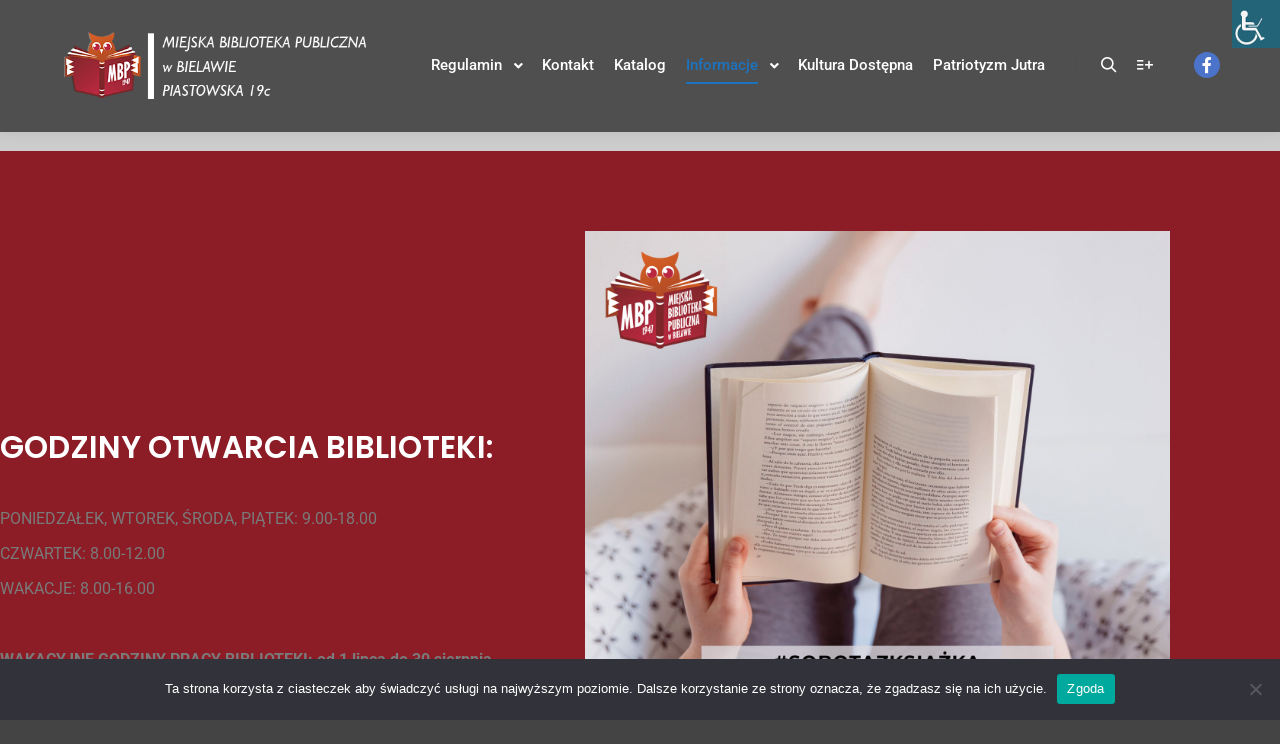

--- FILE ---
content_type: text/html; charset=utf-8
request_url: https://www.google.com/recaptcha/api2/anchor?ar=1&k=6Lf2Bc4aAAAAAAXIgbbr2vdDrxCE9E6c4RCD4Azu&co=aHR0cHM6Ly9tYnAuYmllbGF3YS5wbDo0NDM.&hl=en&v=N67nZn4AqZkNcbeMu4prBgzg&size=invisible&anchor-ms=20000&execute-ms=30000&cb=g9z764cv5w8p
body_size: 48774
content:
<!DOCTYPE HTML><html dir="ltr" lang="en"><head><meta http-equiv="Content-Type" content="text/html; charset=UTF-8">
<meta http-equiv="X-UA-Compatible" content="IE=edge">
<title>reCAPTCHA</title>
<style type="text/css">
/* cyrillic-ext */
@font-face {
  font-family: 'Roboto';
  font-style: normal;
  font-weight: 400;
  font-stretch: 100%;
  src: url(//fonts.gstatic.com/s/roboto/v48/KFO7CnqEu92Fr1ME7kSn66aGLdTylUAMa3GUBHMdazTgWw.woff2) format('woff2');
  unicode-range: U+0460-052F, U+1C80-1C8A, U+20B4, U+2DE0-2DFF, U+A640-A69F, U+FE2E-FE2F;
}
/* cyrillic */
@font-face {
  font-family: 'Roboto';
  font-style: normal;
  font-weight: 400;
  font-stretch: 100%;
  src: url(//fonts.gstatic.com/s/roboto/v48/KFO7CnqEu92Fr1ME7kSn66aGLdTylUAMa3iUBHMdazTgWw.woff2) format('woff2');
  unicode-range: U+0301, U+0400-045F, U+0490-0491, U+04B0-04B1, U+2116;
}
/* greek-ext */
@font-face {
  font-family: 'Roboto';
  font-style: normal;
  font-weight: 400;
  font-stretch: 100%;
  src: url(//fonts.gstatic.com/s/roboto/v48/KFO7CnqEu92Fr1ME7kSn66aGLdTylUAMa3CUBHMdazTgWw.woff2) format('woff2');
  unicode-range: U+1F00-1FFF;
}
/* greek */
@font-face {
  font-family: 'Roboto';
  font-style: normal;
  font-weight: 400;
  font-stretch: 100%;
  src: url(//fonts.gstatic.com/s/roboto/v48/KFO7CnqEu92Fr1ME7kSn66aGLdTylUAMa3-UBHMdazTgWw.woff2) format('woff2');
  unicode-range: U+0370-0377, U+037A-037F, U+0384-038A, U+038C, U+038E-03A1, U+03A3-03FF;
}
/* math */
@font-face {
  font-family: 'Roboto';
  font-style: normal;
  font-weight: 400;
  font-stretch: 100%;
  src: url(//fonts.gstatic.com/s/roboto/v48/KFO7CnqEu92Fr1ME7kSn66aGLdTylUAMawCUBHMdazTgWw.woff2) format('woff2');
  unicode-range: U+0302-0303, U+0305, U+0307-0308, U+0310, U+0312, U+0315, U+031A, U+0326-0327, U+032C, U+032F-0330, U+0332-0333, U+0338, U+033A, U+0346, U+034D, U+0391-03A1, U+03A3-03A9, U+03B1-03C9, U+03D1, U+03D5-03D6, U+03F0-03F1, U+03F4-03F5, U+2016-2017, U+2034-2038, U+203C, U+2040, U+2043, U+2047, U+2050, U+2057, U+205F, U+2070-2071, U+2074-208E, U+2090-209C, U+20D0-20DC, U+20E1, U+20E5-20EF, U+2100-2112, U+2114-2115, U+2117-2121, U+2123-214F, U+2190, U+2192, U+2194-21AE, U+21B0-21E5, U+21F1-21F2, U+21F4-2211, U+2213-2214, U+2216-22FF, U+2308-230B, U+2310, U+2319, U+231C-2321, U+2336-237A, U+237C, U+2395, U+239B-23B7, U+23D0, U+23DC-23E1, U+2474-2475, U+25AF, U+25B3, U+25B7, U+25BD, U+25C1, U+25CA, U+25CC, U+25FB, U+266D-266F, U+27C0-27FF, U+2900-2AFF, U+2B0E-2B11, U+2B30-2B4C, U+2BFE, U+3030, U+FF5B, U+FF5D, U+1D400-1D7FF, U+1EE00-1EEFF;
}
/* symbols */
@font-face {
  font-family: 'Roboto';
  font-style: normal;
  font-weight: 400;
  font-stretch: 100%;
  src: url(//fonts.gstatic.com/s/roboto/v48/KFO7CnqEu92Fr1ME7kSn66aGLdTylUAMaxKUBHMdazTgWw.woff2) format('woff2');
  unicode-range: U+0001-000C, U+000E-001F, U+007F-009F, U+20DD-20E0, U+20E2-20E4, U+2150-218F, U+2190, U+2192, U+2194-2199, U+21AF, U+21E6-21F0, U+21F3, U+2218-2219, U+2299, U+22C4-22C6, U+2300-243F, U+2440-244A, U+2460-24FF, U+25A0-27BF, U+2800-28FF, U+2921-2922, U+2981, U+29BF, U+29EB, U+2B00-2BFF, U+4DC0-4DFF, U+FFF9-FFFB, U+10140-1018E, U+10190-1019C, U+101A0, U+101D0-101FD, U+102E0-102FB, U+10E60-10E7E, U+1D2C0-1D2D3, U+1D2E0-1D37F, U+1F000-1F0FF, U+1F100-1F1AD, U+1F1E6-1F1FF, U+1F30D-1F30F, U+1F315, U+1F31C, U+1F31E, U+1F320-1F32C, U+1F336, U+1F378, U+1F37D, U+1F382, U+1F393-1F39F, U+1F3A7-1F3A8, U+1F3AC-1F3AF, U+1F3C2, U+1F3C4-1F3C6, U+1F3CA-1F3CE, U+1F3D4-1F3E0, U+1F3ED, U+1F3F1-1F3F3, U+1F3F5-1F3F7, U+1F408, U+1F415, U+1F41F, U+1F426, U+1F43F, U+1F441-1F442, U+1F444, U+1F446-1F449, U+1F44C-1F44E, U+1F453, U+1F46A, U+1F47D, U+1F4A3, U+1F4B0, U+1F4B3, U+1F4B9, U+1F4BB, U+1F4BF, U+1F4C8-1F4CB, U+1F4D6, U+1F4DA, U+1F4DF, U+1F4E3-1F4E6, U+1F4EA-1F4ED, U+1F4F7, U+1F4F9-1F4FB, U+1F4FD-1F4FE, U+1F503, U+1F507-1F50B, U+1F50D, U+1F512-1F513, U+1F53E-1F54A, U+1F54F-1F5FA, U+1F610, U+1F650-1F67F, U+1F687, U+1F68D, U+1F691, U+1F694, U+1F698, U+1F6AD, U+1F6B2, U+1F6B9-1F6BA, U+1F6BC, U+1F6C6-1F6CF, U+1F6D3-1F6D7, U+1F6E0-1F6EA, U+1F6F0-1F6F3, U+1F6F7-1F6FC, U+1F700-1F7FF, U+1F800-1F80B, U+1F810-1F847, U+1F850-1F859, U+1F860-1F887, U+1F890-1F8AD, U+1F8B0-1F8BB, U+1F8C0-1F8C1, U+1F900-1F90B, U+1F93B, U+1F946, U+1F984, U+1F996, U+1F9E9, U+1FA00-1FA6F, U+1FA70-1FA7C, U+1FA80-1FA89, U+1FA8F-1FAC6, U+1FACE-1FADC, U+1FADF-1FAE9, U+1FAF0-1FAF8, U+1FB00-1FBFF;
}
/* vietnamese */
@font-face {
  font-family: 'Roboto';
  font-style: normal;
  font-weight: 400;
  font-stretch: 100%;
  src: url(//fonts.gstatic.com/s/roboto/v48/KFO7CnqEu92Fr1ME7kSn66aGLdTylUAMa3OUBHMdazTgWw.woff2) format('woff2');
  unicode-range: U+0102-0103, U+0110-0111, U+0128-0129, U+0168-0169, U+01A0-01A1, U+01AF-01B0, U+0300-0301, U+0303-0304, U+0308-0309, U+0323, U+0329, U+1EA0-1EF9, U+20AB;
}
/* latin-ext */
@font-face {
  font-family: 'Roboto';
  font-style: normal;
  font-weight: 400;
  font-stretch: 100%;
  src: url(//fonts.gstatic.com/s/roboto/v48/KFO7CnqEu92Fr1ME7kSn66aGLdTylUAMa3KUBHMdazTgWw.woff2) format('woff2');
  unicode-range: U+0100-02BA, U+02BD-02C5, U+02C7-02CC, U+02CE-02D7, U+02DD-02FF, U+0304, U+0308, U+0329, U+1D00-1DBF, U+1E00-1E9F, U+1EF2-1EFF, U+2020, U+20A0-20AB, U+20AD-20C0, U+2113, U+2C60-2C7F, U+A720-A7FF;
}
/* latin */
@font-face {
  font-family: 'Roboto';
  font-style: normal;
  font-weight: 400;
  font-stretch: 100%;
  src: url(//fonts.gstatic.com/s/roboto/v48/KFO7CnqEu92Fr1ME7kSn66aGLdTylUAMa3yUBHMdazQ.woff2) format('woff2');
  unicode-range: U+0000-00FF, U+0131, U+0152-0153, U+02BB-02BC, U+02C6, U+02DA, U+02DC, U+0304, U+0308, U+0329, U+2000-206F, U+20AC, U+2122, U+2191, U+2193, U+2212, U+2215, U+FEFF, U+FFFD;
}
/* cyrillic-ext */
@font-face {
  font-family: 'Roboto';
  font-style: normal;
  font-weight: 500;
  font-stretch: 100%;
  src: url(//fonts.gstatic.com/s/roboto/v48/KFO7CnqEu92Fr1ME7kSn66aGLdTylUAMa3GUBHMdazTgWw.woff2) format('woff2');
  unicode-range: U+0460-052F, U+1C80-1C8A, U+20B4, U+2DE0-2DFF, U+A640-A69F, U+FE2E-FE2F;
}
/* cyrillic */
@font-face {
  font-family: 'Roboto';
  font-style: normal;
  font-weight: 500;
  font-stretch: 100%;
  src: url(//fonts.gstatic.com/s/roboto/v48/KFO7CnqEu92Fr1ME7kSn66aGLdTylUAMa3iUBHMdazTgWw.woff2) format('woff2');
  unicode-range: U+0301, U+0400-045F, U+0490-0491, U+04B0-04B1, U+2116;
}
/* greek-ext */
@font-face {
  font-family: 'Roboto';
  font-style: normal;
  font-weight: 500;
  font-stretch: 100%;
  src: url(//fonts.gstatic.com/s/roboto/v48/KFO7CnqEu92Fr1ME7kSn66aGLdTylUAMa3CUBHMdazTgWw.woff2) format('woff2');
  unicode-range: U+1F00-1FFF;
}
/* greek */
@font-face {
  font-family: 'Roboto';
  font-style: normal;
  font-weight: 500;
  font-stretch: 100%;
  src: url(//fonts.gstatic.com/s/roboto/v48/KFO7CnqEu92Fr1ME7kSn66aGLdTylUAMa3-UBHMdazTgWw.woff2) format('woff2');
  unicode-range: U+0370-0377, U+037A-037F, U+0384-038A, U+038C, U+038E-03A1, U+03A3-03FF;
}
/* math */
@font-face {
  font-family: 'Roboto';
  font-style: normal;
  font-weight: 500;
  font-stretch: 100%;
  src: url(//fonts.gstatic.com/s/roboto/v48/KFO7CnqEu92Fr1ME7kSn66aGLdTylUAMawCUBHMdazTgWw.woff2) format('woff2');
  unicode-range: U+0302-0303, U+0305, U+0307-0308, U+0310, U+0312, U+0315, U+031A, U+0326-0327, U+032C, U+032F-0330, U+0332-0333, U+0338, U+033A, U+0346, U+034D, U+0391-03A1, U+03A3-03A9, U+03B1-03C9, U+03D1, U+03D5-03D6, U+03F0-03F1, U+03F4-03F5, U+2016-2017, U+2034-2038, U+203C, U+2040, U+2043, U+2047, U+2050, U+2057, U+205F, U+2070-2071, U+2074-208E, U+2090-209C, U+20D0-20DC, U+20E1, U+20E5-20EF, U+2100-2112, U+2114-2115, U+2117-2121, U+2123-214F, U+2190, U+2192, U+2194-21AE, U+21B0-21E5, U+21F1-21F2, U+21F4-2211, U+2213-2214, U+2216-22FF, U+2308-230B, U+2310, U+2319, U+231C-2321, U+2336-237A, U+237C, U+2395, U+239B-23B7, U+23D0, U+23DC-23E1, U+2474-2475, U+25AF, U+25B3, U+25B7, U+25BD, U+25C1, U+25CA, U+25CC, U+25FB, U+266D-266F, U+27C0-27FF, U+2900-2AFF, U+2B0E-2B11, U+2B30-2B4C, U+2BFE, U+3030, U+FF5B, U+FF5D, U+1D400-1D7FF, U+1EE00-1EEFF;
}
/* symbols */
@font-face {
  font-family: 'Roboto';
  font-style: normal;
  font-weight: 500;
  font-stretch: 100%;
  src: url(//fonts.gstatic.com/s/roboto/v48/KFO7CnqEu92Fr1ME7kSn66aGLdTylUAMaxKUBHMdazTgWw.woff2) format('woff2');
  unicode-range: U+0001-000C, U+000E-001F, U+007F-009F, U+20DD-20E0, U+20E2-20E4, U+2150-218F, U+2190, U+2192, U+2194-2199, U+21AF, U+21E6-21F0, U+21F3, U+2218-2219, U+2299, U+22C4-22C6, U+2300-243F, U+2440-244A, U+2460-24FF, U+25A0-27BF, U+2800-28FF, U+2921-2922, U+2981, U+29BF, U+29EB, U+2B00-2BFF, U+4DC0-4DFF, U+FFF9-FFFB, U+10140-1018E, U+10190-1019C, U+101A0, U+101D0-101FD, U+102E0-102FB, U+10E60-10E7E, U+1D2C0-1D2D3, U+1D2E0-1D37F, U+1F000-1F0FF, U+1F100-1F1AD, U+1F1E6-1F1FF, U+1F30D-1F30F, U+1F315, U+1F31C, U+1F31E, U+1F320-1F32C, U+1F336, U+1F378, U+1F37D, U+1F382, U+1F393-1F39F, U+1F3A7-1F3A8, U+1F3AC-1F3AF, U+1F3C2, U+1F3C4-1F3C6, U+1F3CA-1F3CE, U+1F3D4-1F3E0, U+1F3ED, U+1F3F1-1F3F3, U+1F3F5-1F3F7, U+1F408, U+1F415, U+1F41F, U+1F426, U+1F43F, U+1F441-1F442, U+1F444, U+1F446-1F449, U+1F44C-1F44E, U+1F453, U+1F46A, U+1F47D, U+1F4A3, U+1F4B0, U+1F4B3, U+1F4B9, U+1F4BB, U+1F4BF, U+1F4C8-1F4CB, U+1F4D6, U+1F4DA, U+1F4DF, U+1F4E3-1F4E6, U+1F4EA-1F4ED, U+1F4F7, U+1F4F9-1F4FB, U+1F4FD-1F4FE, U+1F503, U+1F507-1F50B, U+1F50D, U+1F512-1F513, U+1F53E-1F54A, U+1F54F-1F5FA, U+1F610, U+1F650-1F67F, U+1F687, U+1F68D, U+1F691, U+1F694, U+1F698, U+1F6AD, U+1F6B2, U+1F6B9-1F6BA, U+1F6BC, U+1F6C6-1F6CF, U+1F6D3-1F6D7, U+1F6E0-1F6EA, U+1F6F0-1F6F3, U+1F6F7-1F6FC, U+1F700-1F7FF, U+1F800-1F80B, U+1F810-1F847, U+1F850-1F859, U+1F860-1F887, U+1F890-1F8AD, U+1F8B0-1F8BB, U+1F8C0-1F8C1, U+1F900-1F90B, U+1F93B, U+1F946, U+1F984, U+1F996, U+1F9E9, U+1FA00-1FA6F, U+1FA70-1FA7C, U+1FA80-1FA89, U+1FA8F-1FAC6, U+1FACE-1FADC, U+1FADF-1FAE9, U+1FAF0-1FAF8, U+1FB00-1FBFF;
}
/* vietnamese */
@font-face {
  font-family: 'Roboto';
  font-style: normal;
  font-weight: 500;
  font-stretch: 100%;
  src: url(//fonts.gstatic.com/s/roboto/v48/KFO7CnqEu92Fr1ME7kSn66aGLdTylUAMa3OUBHMdazTgWw.woff2) format('woff2');
  unicode-range: U+0102-0103, U+0110-0111, U+0128-0129, U+0168-0169, U+01A0-01A1, U+01AF-01B0, U+0300-0301, U+0303-0304, U+0308-0309, U+0323, U+0329, U+1EA0-1EF9, U+20AB;
}
/* latin-ext */
@font-face {
  font-family: 'Roboto';
  font-style: normal;
  font-weight: 500;
  font-stretch: 100%;
  src: url(//fonts.gstatic.com/s/roboto/v48/KFO7CnqEu92Fr1ME7kSn66aGLdTylUAMa3KUBHMdazTgWw.woff2) format('woff2');
  unicode-range: U+0100-02BA, U+02BD-02C5, U+02C7-02CC, U+02CE-02D7, U+02DD-02FF, U+0304, U+0308, U+0329, U+1D00-1DBF, U+1E00-1E9F, U+1EF2-1EFF, U+2020, U+20A0-20AB, U+20AD-20C0, U+2113, U+2C60-2C7F, U+A720-A7FF;
}
/* latin */
@font-face {
  font-family: 'Roboto';
  font-style: normal;
  font-weight: 500;
  font-stretch: 100%;
  src: url(//fonts.gstatic.com/s/roboto/v48/KFO7CnqEu92Fr1ME7kSn66aGLdTylUAMa3yUBHMdazQ.woff2) format('woff2');
  unicode-range: U+0000-00FF, U+0131, U+0152-0153, U+02BB-02BC, U+02C6, U+02DA, U+02DC, U+0304, U+0308, U+0329, U+2000-206F, U+20AC, U+2122, U+2191, U+2193, U+2212, U+2215, U+FEFF, U+FFFD;
}
/* cyrillic-ext */
@font-face {
  font-family: 'Roboto';
  font-style: normal;
  font-weight: 900;
  font-stretch: 100%;
  src: url(//fonts.gstatic.com/s/roboto/v48/KFO7CnqEu92Fr1ME7kSn66aGLdTylUAMa3GUBHMdazTgWw.woff2) format('woff2');
  unicode-range: U+0460-052F, U+1C80-1C8A, U+20B4, U+2DE0-2DFF, U+A640-A69F, U+FE2E-FE2F;
}
/* cyrillic */
@font-face {
  font-family: 'Roboto';
  font-style: normal;
  font-weight: 900;
  font-stretch: 100%;
  src: url(//fonts.gstatic.com/s/roboto/v48/KFO7CnqEu92Fr1ME7kSn66aGLdTylUAMa3iUBHMdazTgWw.woff2) format('woff2');
  unicode-range: U+0301, U+0400-045F, U+0490-0491, U+04B0-04B1, U+2116;
}
/* greek-ext */
@font-face {
  font-family: 'Roboto';
  font-style: normal;
  font-weight: 900;
  font-stretch: 100%;
  src: url(//fonts.gstatic.com/s/roboto/v48/KFO7CnqEu92Fr1ME7kSn66aGLdTylUAMa3CUBHMdazTgWw.woff2) format('woff2');
  unicode-range: U+1F00-1FFF;
}
/* greek */
@font-face {
  font-family: 'Roboto';
  font-style: normal;
  font-weight: 900;
  font-stretch: 100%;
  src: url(//fonts.gstatic.com/s/roboto/v48/KFO7CnqEu92Fr1ME7kSn66aGLdTylUAMa3-UBHMdazTgWw.woff2) format('woff2');
  unicode-range: U+0370-0377, U+037A-037F, U+0384-038A, U+038C, U+038E-03A1, U+03A3-03FF;
}
/* math */
@font-face {
  font-family: 'Roboto';
  font-style: normal;
  font-weight: 900;
  font-stretch: 100%;
  src: url(//fonts.gstatic.com/s/roboto/v48/KFO7CnqEu92Fr1ME7kSn66aGLdTylUAMawCUBHMdazTgWw.woff2) format('woff2');
  unicode-range: U+0302-0303, U+0305, U+0307-0308, U+0310, U+0312, U+0315, U+031A, U+0326-0327, U+032C, U+032F-0330, U+0332-0333, U+0338, U+033A, U+0346, U+034D, U+0391-03A1, U+03A3-03A9, U+03B1-03C9, U+03D1, U+03D5-03D6, U+03F0-03F1, U+03F4-03F5, U+2016-2017, U+2034-2038, U+203C, U+2040, U+2043, U+2047, U+2050, U+2057, U+205F, U+2070-2071, U+2074-208E, U+2090-209C, U+20D0-20DC, U+20E1, U+20E5-20EF, U+2100-2112, U+2114-2115, U+2117-2121, U+2123-214F, U+2190, U+2192, U+2194-21AE, U+21B0-21E5, U+21F1-21F2, U+21F4-2211, U+2213-2214, U+2216-22FF, U+2308-230B, U+2310, U+2319, U+231C-2321, U+2336-237A, U+237C, U+2395, U+239B-23B7, U+23D0, U+23DC-23E1, U+2474-2475, U+25AF, U+25B3, U+25B7, U+25BD, U+25C1, U+25CA, U+25CC, U+25FB, U+266D-266F, U+27C0-27FF, U+2900-2AFF, U+2B0E-2B11, U+2B30-2B4C, U+2BFE, U+3030, U+FF5B, U+FF5D, U+1D400-1D7FF, U+1EE00-1EEFF;
}
/* symbols */
@font-face {
  font-family: 'Roboto';
  font-style: normal;
  font-weight: 900;
  font-stretch: 100%;
  src: url(//fonts.gstatic.com/s/roboto/v48/KFO7CnqEu92Fr1ME7kSn66aGLdTylUAMaxKUBHMdazTgWw.woff2) format('woff2');
  unicode-range: U+0001-000C, U+000E-001F, U+007F-009F, U+20DD-20E0, U+20E2-20E4, U+2150-218F, U+2190, U+2192, U+2194-2199, U+21AF, U+21E6-21F0, U+21F3, U+2218-2219, U+2299, U+22C4-22C6, U+2300-243F, U+2440-244A, U+2460-24FF, U+25A0-27BF, U+2800-28FF, U+2921-2922, U+2981, U+29BF, U+29EB, U+2B00-2BFF, U+4DC0-4DFF, U+FFF9-FFFB, U+10140-1018E, U+10190-1019C, U+101A0, U+101D0-101FD, U+102E0-102FB, U+10E60-10E7E, U+1D2C0-1D2D3, U+1D2E0-1D37F, U+1F000-1F0FF, U+1F100-1F1AD, U+1F1E6-1F1FF, U+1F30D-1F30F, U+1F315, U+1F31C, U+1F31E, U+1F320-1F32C, U+1F336, U+1F378, U+1F37D, U+1F382, U+1F393-1F39F, U+1F3A7-1F3A8, U+1F3AC-1F3AF, U+1F3C2, U+1F3C4-1F3C6, U+1F3CA-1F3CE, U+1F3D4-1F3E0, U+1F3ED, U+1F3F1-1F3F3, U+1F3F5-1F3F7, U+1F408, U+1F415, U+1F41F, U+1F426, U+1F43F, U+1F441-1F442, U+1F444, U+1F446-1F449, U+1F44C-1F44E, U+1F453, U+1F46A, U+1F47D, U+1F4A3, U+1F4B0, U+1F4B3, U+1F4B9, U+1F4BB, U+1F4BF, U+1F4C8-1F4CB, U+1F4D6, U+1F4DA, U+1F4DF, U+1F4E3-1F4E6, U+1F4EA-1F4ED, U+1F4F7, U+1F4F9-1F4FB, U+1F4FD-1F4FE, U+1F503, U+1F507-1F50B, U+1F50D, U+1F512-1F513, U+1F53E-1F54A, U+1F54F-1F5FA, U+1F610, U+1F650-1F67F, U+1F687, U+1F68D, U+1F691, U+1F694, U+1F698, U+1F6AD, U+1F6B2, U+1F6B9-1F6BA, U+1F6BC, U+1F6C6-1F6CF, U+1F6D3-1F6D7, U+1F6E0-1F6EA, U+1F6F0-1F6F3, U+1F6F7-1F6FC, U+1F700-1F7FF, U+1F800-1F80B, U+1F810-1F847, U+1F850-1F859, U+1F860-1F887, U+1F890-1F8AD, U+1F8B0-1F8BB, U+1F8C0-1F8C1, U+1F900-1F90B, U+1F93B, U+1F946, U+1F984, U+1F996, U+1F9E9, U+1FA00-1FA6F, U+1FA70-1FA7C, U+1FA80-1FA89, U+1FA8F-1FAC6, U+1FACE-1FADC, U+1FADF-1FAE9, U+1FAF0-1FAF8, U+1FB00-1FBFF;
}
/* vietnamese */
@font-face {
  font-family: 'Roboto';
  font-style: normal;
  font-weight: 900;
  font-stretch: 100%;
  src: url(//fonts.gstatic.com/s/roboto/v48/KFO7CnqEu92Fr1ME7kSn66aGLdTylUAMa3OUBHMdazTgWw.woff2) format('woff2');
  unicode-range: U+0102-0103, U+0110-0111, U+0128-0129, U+0168-0169, U+01A0-01A1, U+01AF-01B0, U+0300-0301, U+0303-0304, U+0308-0309, U+0323, U+0329, U+1EA0-1EF9, U+20AB;
}
/* latin-ext */
@font-face {
  font-family: 'Roboto';
  font-style: normal;
  font-weight: 900;
  font-stretch: 100%;
  src: url(//fonts.gstatic.com/s/roboto/v48/KFO7CnqEu92Fr1ME7kSn66aGLdTylUAMa3KUBHMdazTgWw.woff2) format('woff2');
  unicode-range: U+0100-02BA, U+02BD-02C5, U+02C7-02CC, U+02CE-02D7, U+02DD-02FF, U+0304, U+0308, U+0329, U+1D00-1DBF, U+1E00-1E9F, U+1EF2-1EFF, U+2020, U+20A0-20AB, U+20AD-20C0, U+2113, U+2C60-2C7F, U+A720-A7FF;
}
/* latin */
@font-face {
  font-family: 'Roboto';
  font-style: normal;
  font-weight: 900;
  font-stretch: 100%;
  src: url(//fonts.gstatic.com/s/roboto/v48/KFO7CnqEu92Fr1ME7kSn66aGLdTylUAMa3yUBHMdazQ.woff2) format('woff2');
  unicode-range: U+0000-00FF, U+0131, U+0152-0153, U+02BB-02BC, U+02C6, U+02DA, U+02DC, U+0304, U+0308, U+0329, U+2000-206F, U+20AC, U+2122, U+2191, U+2193, U+2212, U+2215, U+FEFF, U+FFFD;
}

</style>
<link rel="stylesheet" type="text/css" href="https://www.gstatic.com/recaptcha/releases/N67nZn4AqZkNcbeMu4prBgzg/styles__ltr.css">
<script nonce="JugitIjd7d9MzTQRQ47IYw" type="text/javascript">window['__recaptcha_api'] = 'https://www.google.com/recaptcha/api2/';</script>
<script type="text/javascript" src="https://www.gstatic.com/recaptcha/releases/N67nZn4AqZkNcbeMu4prBgzg/recaptcha__en.js" nonce="JugitIjd7d9MzTQRQ47IYw">
      
    </script></head>
<body><div id="rc-anchor-alert" class="rc-anchor-alert"></div>
<input type="hidden" id="recaptcha-token" value="[base64]">
<script type="text/javascript" nonce="JugitIjd7d9MzTQRQ47IYw">
      recaptcha.anchor.Main.init("[\x22ainput\x22,[\x22bgdata\x22,\x22\x22,\[base64]/[base64]/[base64]/ZyhXLGgpOnEoW04sMjEsbF0sVywwKSxoKSxmYWxzZSxmYWxzZSl9Y2F0Y2goayl7RygzNTgsVyk/[base64]/[base64]/[base64]/[base64]/[base64]/[base64]/[base64]/bmV3IEJbT10oRFswXSk6dz09Mj9uZXcgQltPXShEWzBdLERbMV0pOnc9PTM/bmV3IEJbT10oRFswXSxEWzFdLERbMl0pOnc9PTQ/[base64]/[base64]/[base64]/[base64]/[base64]\\u003d\x22,\[base64]\\u003d\x22,\x22IEnCpcO1ZwzDuTxRwqzCnsKBw7cMw6bDicKhaMOnYHnDt3XCnMO7w5/CrWogwpLDiMOBwqvDnCgowpREw6clVcKUIcKgwqPDvndFw7cjwqnDpQ0BwpjDncK2STDDr8OlG8OfCyc+P1vCqhF6wrLDnMOISsOZwp/[base64]/w6jCrybDlsO6w53Dok4kLTpaw6rDscKMJsOHXMKjw5QCwqzCkcKFWsKrwqEpwrPDqAoSJB5jw4vDoFI1H8OHw5gSwpDDoMOudD1kIMKwNxvColrDvMOdGMKZND/Ct8OPwrDDhzPCrsKxZAk6w7tRQwfClXQ1wqZwA8K0wpZsNMO7QzHCsF5Ywqkvw7rDm2xRwoBOKMO0bknCtinCmW5aGkxMwrdjwqTCiUFfwpRdw6tbYTXCpMOeHMOTwp/Cq04yayNsDxfDnsOQw6jDh8Khw4BKbMOORXF9wpvDthFww4rDv8K7GRfDkMKqwoI8GkPCpTtvw6gmwqXCmEo+bMONfkxbw6QcBMK+wq8Ywo1KS8OAf8O9w65nAzrDpEPCucK6E8KYGMKBGMKFw5vCqsK4woAww5XDiV4Hw5DDjAvCuVlNw7EfEsKFHi/[base64]/wp3DqsKYwrfCrzYqwpvDpMOcAh4VwqfCijhcVXBvw5bCt3YLHlLCrTjCklLCg8O8wqfDsWnDsXPDrsKaOllowqvDpcKfwoPDnMOPBMK9wpUpRALDoyE6wrvDv08gX8KrU8K1dRPCpcOxLcOHTMKDwrMawo/ClHfCl8KgaMKWYsOjwo8KCMOgw4V1wqDDrcO8bmMCecKIw4ZjB8KIXk7DocORwpJVT8O3w4nCmC7DtRhjwoZ2wpAnQ8KwRMK8DSPDo3JJW8KAw4rDtMKxw6PDgsK0w6/Dm3TCokPCuMKUwp7Cs8Kkw4HCuQbDlcKnJcKDOVjCicOfwqPDnsOsw53CpMKBwpAnY8K2wocnczQDwoIUwog/JsKfwo3Dkm/DtcK3wpDCj8OZCA5+wrsrwonChMKzwo8YP8KFN0DDhMOowrrCj8OvwqvCrALDnkLCl8KAw7rDnMO5wrMywrVsFcO5wqIiwo9/[base64]/[base64]/ChsO6SDkzKMOvwrcMXMOLTVYsJMOew5LDlMOAwq/Cg8K+NMKAwrQXGcKmwp3DiUnDsMOwSDTDnj49w7h4w6LCrsK4wrt3QnrDvcOWCBZpEX1/[base64]/DhBIALlfCoAdlwr9bwqBGF8OjTcO0wpfDjcOZScKbw60VKQQ2T8KqwpHDq8OCwqhnw4kJw6/DgsKCbcOfwrA/YMKdwqQsw5PCqsOww4JqOsK2E8KlZ8Oaw5R3w6RIw7p/w5LCpQA5w5DCu8Kiw59VDcKSBhzChcK5eRrCplbDucOiwpjDgQshw4TCjsOzdMOcWMOFwpImTVVpw5fDt8ORwqA7QGXDtcOcwr3CtWgVw77DgcOAennDmsOiIx/CnMO8MjPCk1YfwpjDrwHDi3ILw5JfOsO4Dltkw4bCocKtw5bCq8Kxw6PDkT1ENcOfwozCvMKnCRdKw5zDi0h1w6vDoEp2w6HDlMO6GkLDgjLCksKXPRp6w7LCg8O+w7AuwpfChsKIwqdxw6vDjMKeLlNqWQNWd8O/w7TDrUAPw7QTQXXDrcO/QcO+EcOmf15QwrHDrzFmwrHCtwvDpcODw4kXT8K8wpEmT8KQV8K9w7kKw47DksKDehfCqMKPwq7Dn8O+wrPDosOZYSBGw7YyByjCrcKMwrzDu8Orw5TCgcKrwqzDgC/CmRplwpnCocO8FgtHaSHDgSRowqnCn8KIwqXDvlrClcKOw6ZSw6DCicOww55oXsOqw5/[base64]/CkwxLwojDs1ZbUMKCwpTDosKqw4BPw5hmwoXDrMKewovCmsOQAsKqw5HDi8Okwo0EchXCqcKmw7XCusOlJHvDrMOwwpXDmMKGGg7DoT8twqdONMKfwrnDmQF0w6s/[base64]/CrC5lUcK1CMK1w7/Ctg3Do8K5wpbCusKgd8O2VWbClBNewq7DsWnDlMKHw7I5wqPCpsKkeC7CrCQOworCsjtcYk7DnMO4w5ZZwp7DrBlOKcK0w4Rzw7HDsMKFw6TDuVECw47Dt8KhwqNywolsKcOMw4rCg8KrF8O4EsKEwoDCoMOiw71EwobCgMKHw5R5aMK3acO5GsOGw6/Cmn3CnMOSGQPDk1/DqX8QwpvDj8K1DcO7wqhjwocxDGESwpZHMsKcw5c2Fmgswr8TwrrDiBrCsMKSEHoPw5fCsml7J8Osw7zDgsOawrrDpU/Dr8KAYTF+wrHDtUxLPsOpwoxrwqPChcOew5tkw4dXwpXCjnBtZ2jCj8OoAFVow5nCuMOtOBZBw63CuVbCvV0LdiPDrEIGAknCqEHCnGRYQ1vDjcK/w67CsTzCnkc2HMOQw6UyK8OwwqkgwoDDg8OaCVJFwrzCoBzCmlDDlDfCtAEwEsOLDMO3w6gsw6jDrA5twpzCjcKXw5TClg7CoRBgFQzDiMOgw58uBW92LsK8w6DDuhvDimxVZlvDocKHw57CqsOoQsOUw5nCsCcyw75FeX0OeXvDicK3UsKCw7wFw5vCtQ/Cm1zDj0ZwXcKNR20AQAN0RcKXdsOZw67CrnjCocKIw74cwq3CgxXCjcOOVcO2K8O2BEpgW2A+w545Wn/CpMKUVWkww7nDpnxeGsOFfEHDgz/DqnFxfcOGFxfDtsOQwrXCt3Epwq3Dj1RxOMOHG1wkAFPCocK1wptZcSjDtMOUwr/[base64]/Dhmo4w44RAmjCjMOrwo8yBcOSB8K4RH9uw47DkgUQw4pmUE/DjsOcOGBlwrV3w7rDpMOqw4AZw63CtMOqY8O/w41MTltpCz4JZsKCLcO5w5gdwpsbw792TcOZWQAwJDoow5vDmxDDkMOhDUskX3xRw7/ChVpNSUNUIEjDoU/DjAMxYQgEw6zDrWvCjwp4amQKdl4BJcK0w7MTZxTCrcKMwqcvwqYmQcODC8KHThtuJMOlw59Uw4xmwoPCgcKXRsKXHnzDn8Kqd8K7wrDCvB9Uw7XDsWTCixzCk8OKw4XDhcOjwo9kw68eLSVHwoFlWC5mw73DkMKEN8ORw7PChcKQw48kEcKaNDxyw48/JcKZw48aw6lRIMK8w6B+woUPwqLChcOKPS/DpA/CoMOSw7vCsnNHKsODw6zDmDhIS1DDijZPw4QPV8OUw41CAUTDg8KODyIkw4lkcsOyw5fDjsOLLMKzTsKlw7LDv8KjaRpLwq05TMK7QsOlwoHDt1jCtsOCw5jCmgUwc8OBADDCvAIyw5d2bG1xwq/[base64]/CjxsEw4PCrMKew7cEZhvDv03CqcOEwoBgw4zDr8Kqw5PCvB3Dv8KXwqDCt8OCwq8NEDPDtizDjCxbGGDDnVEXw648w5fCjFHCll3DrMKjwoDCuwE1wpTCpsKVwpo/[base64]/[base64]/DhsKyDHvDkMOCwr/Dtx7DtGwNwq3CojEHwpnDvzjDtcOJw5RNwpPDisOHw5FHwp0Iwq5sw6kvDMKnC8OFH2LDvMK6b1MAZMKrw4Mtw7LDgHbCsRBtwr/CosOywppRA8K4MSHDssO0EsOTWyjCmnvDuMKIDB1tAAjDssOZWH/[base64]/Dh2DDkxPDiMKSwrPDucOiwqNRw7dUUW7DtnzCpCTDhyTDsivCq8O/MMKbbcK1w4/[base64]/Cug3DpzbCtGY7wq3Dvj7Ci8O3Nx9VNMKZwrZuw7Y/w6PDkB4lw5lKA8KHZxrCmcKRHcOza3/Cg2vDvQcoGyoBLMKZNMOjw4Ytwp1uJ8OlwrDDs0E5C0fDu8KVwq9VG8OMHWbCrcO8wrDCrsKhwrZqwqZ7fVlJVlnCiRrCv2/DjzPCosO0ZMOxfcKhD1XDo8KJSh7DqF1BfF/Dt8K+MMOWwrtQAG14FcOHT8Ouw7IyeMK0w5fDoWU0NyrCtAB1wqhIwqHClGXDjS1Rw6F0woTCl3zCqMKhT8Oawp3CiTATwr7Dkk9ENMKiLx1jw5wLw4MEw4cCwoE2ZMKyFcKKfMKVaMOSF8OAwrbDtU3Co1DDksKGwprDlMKzcGLClUkpwr/CucO5wqzCo8KuFB1Iwo5LwrfDomt5AMOPw47Clx8JwplRw6gzFMOmwo7DhF09UGVALcKGDcO6wogaGMOcdibDicOOGsOzEcOFwpUGSsOAQsK3w55FZRTCuQDDmyE7w65AfwnDkcKbVsK2wrwbacKTVcK+a3jCtMOES8KKw57CgsKBI0wRwrAKwqLDsVEXw6/Cpj4OworCr8KiXiNEC2A2S8OJT37CpDs6R09pRB/DrQHDrsOaJEF/w6JXGMOJAMKZXsOtwpVSwrHDvFdUPhnDpyNaSjBPw79QTSnCucODFUjDrkNKwqkxCQghw7XDpMOAw6LCtcOfwoNgw73Dih9AwpvDksOzw4zCmsOAGjJYA8O3RCHCnMKIUsOoNXbCtQEww4XDpMKOwpjDj8K9w6kQYMOiIj/CoMOdw5k0w7fDkSvDscOdacOEJ8Olc8KOXEt8w7lkPMOFAUHDl8OKfhvCvWbDm20UXcOZwqwHwqxTwpgIwo1swpEzw5deLXc5woNRw6hARFbCqsKlDcKKb8K3PsKKfcOYYmHCpiU8w5ERXgnCn8K8GX4LT8K/[base64]/ChMKBwqscwrRbCGZFTMKUwowaw6wAwrcMJsKvwrYkwpFLNMOrA8Kzw6JawpDCi3XCgcK7w5LDs8OLNBdiVcORRWrDr8K4wqYyw6XChsOiS8KLwqbCnMKQwpQNFMKnw7AOfz7DrxsOX8Ktw6nDpsK2w7cdfiLDpB/Dt8KeVFTDoG1EfsKNf0XDncO9CcOaPsONwrVmEcO1w5nCqsO2wqPDq2xnFAzDiSM3w6lLw7BeRsO+wp/CocKvw5wSw6HClwQ7w6vCrcKkwpzDtEMRwoZcwolwGMKYw5LCmQrCi0XDlMOZDsOJw6fCqcKsIMOHwoHCucO/[base64]/Dh8OhP19Kw4Ayw7/DrDVtwqnCnC4YViHCqi0CTMOpw5jDlm9vFcKcV2QgGcK8LFhQw6bCrsOiKSPDgsOwwrfDtjYPwrbDjsOlw4Y/[base64]/ChMORfHR8w6Bvw7U/wp/Dk2fCtsOVTcOow7XDtHkNwr88w551wpMEw6HDrEzDminCjF9Owr/CpcOxwonCig3DscOUwqbCu2vCsEHDoBnDkcKYVRfDtkHDr8OMwqLDgMOlHcKlXMKpM8OjBcK2w6TCocOSwq3CtmsiahgFUWJue8KLQsOBw5HDtcOpwqpJwq/[base64]/[base64]/DsW4Ywrp8HzHCn1XCsiFuwqNAwqpYw6hAclTCu8KVw4EeEz1MU2QeQ3pNUMOXWyhcw4R0w5/[base64]/CtBgpb8O5cEQMG3nDrcOdw4Q0wq0IV8Opw4bCpWfDgcO4w7chwrrCqVXDuA0eSRPCjXQTXMKlFsKOJMONQsOTO8Odb1nDu8K5H8O5w6HDlcKwBMKJw7xKIE/[base64]/Ck8OWYjrDkibDlVnCg8OXw6PDo8OHCsKJFMOTw78xbMOSD8KZwpAIYkPCsEHDj8Kmwo7DtHYHZMKvw7giECUXTmc3w5TCu0vCgVQtMUPDiF/ChMKOw4zDmMONw7/Ch2Zow5rDq17Dq8OFw4XDo38bwq9HIsOQw5PCiUd3woXDgcKsw6Fewr/DiE3DsG3Dlm7Cp8OBwoXDogHDh8KEc8OyTSHDiMOCZMKrUkd4asK0WcO7w4nDmsKZZsKMwoXDo8KOc8O6wrZYw6LDkcKcw61FC07Dl8O8w61wWMOHcVDDmMOgSCzCtAw3WcOIBGjDmQATIcOUTcOhKcKDdWwwfQEcw4HDuWoFwoEDJ8K6w4DDiMODwqhlw6J6wq/[base64]/wrTCvgslw6xVwqdVw4Z5WnnCtcKXwoEfwqY9M1AQwqEeMsKUwrzCiCcCCsOgVMKRacKYw4vDhMKqIsKyMMKNw5bCjgvDiXLCtxfCicK8wr3CicK7Yn/DtBlKY8OJwo3Cok9aYi1qa0FoZ8Ojw45xHwFBLklsw5Maw4wXw7FRP8Kuw68XX8ONwqkHwqzDjsOcOlMOITLCuiNLw5/CjcKPFU5SwqZ7JsOzw6LCm3fDi2E0w7UHPsOTOMKufTXDpy3CicK4wrzDlcOGT0QwAXtzw4wCwr18w4DDjMOgCk7CisK9w7dGFTxKw7Bdw5/[base64]/wpxpYMKCwpzDusOhw7cwBsKFw6/DgcOWwoV+ImDCk8O4QMKfXCDDmnsGwqvDlmHCvgZXwr/CpcKYBsKjLw/CvsKnwqAyLcOBw6/DpCIGwpAYMcOnFMOpwrrDvcO2NMKIwr50FcOZGMO2FShUwqPDuS3Djj7DsB3CqVbCmhl5WUQODU1YwqnDgMOrwqAjX8K/fMKuw6vDnHfCnMK/wq4vFMKlVXlGw6pyw6s9M8OXBCM5w5IpGcK7eMKhcCLCg30iasOEBV3Dm2dpHMOvRMOLwpJxFMO5YsOvb8Ocw4sFUhEIMDvCrUHCozTCv01ODFjCusKDwrHCoMOoNj7DpybCvcOTwq/CtwTDnMKIw7QkeVzCk3VFa1TDtsK5KWJcwqHDsMK5ZEF1EsK8T2HCgcKtQnjDr8Kaw55+IEFiCMKIE8KYCBtHaVvDkljCtD1Uw6/ClMKXwpVqfizCvAtzOsKWw5rCsRzCvVbCnsKYVMKkw7BCFsKLHC93w6JkXcO2B0A5woDCoDFtZTlFwqzDhWozw58ew6MwUmQgaMKXw7U6w4tAQ8KNw6NCMMKLJsOgLT7Dl8KBYVZdw7TDn8K5fxoIBTPDq8Odw7ZOIwkWw6I4wpPDhsKhVcO+w4g1w4/[base64]/[base64]/woLDr3Ngw6sBV8KTHsKmwrHDk3PDkR7CgsOrCcOzTmjDpMKHwrfCqRQ/woB5w7sHccKCw4MlXzHCv1YOfxFsTMKvwpXCqilqfUY/woHCtMKoecOOwpjDhVXDkkHDusOawqRYQRRYw7c+IsKhM8O8w5fDq1xoJsKZwrVyRcOFwoTDoRfDqVPChX8KdcOrw5Y3wp1SwpF/a1LCjcOvTicwFMKaD2MpwrovB3fCjMK3wocebsKTwpE6woXDn8Kbw6Avw7DCjw3DlsKowpc2w6TDrMK+wqpBwpcBVsKxL8K5GWNNwp/DoMK+w6HCtnjCgQY3wrPCi386bMKDIF80w4kYwoBXCiLCvmdHwrNbwr3CjsKLwrXCmnRKFcKZw5nCmcKoLsOIMsOxw5Q2wrnCn8OLYMKWZMOudsK7XTDCrUpnw7bDocKnw7/DhyDCocOtw6thKlDDoG5Jw41USnrCjQDDicOgdnNSTMOUGsOZwpfCv0Qiw7nClA7CoSDDuMOYw54cU3bDqMKHdEopwokqwqMswqzCtsKmTQhCwp/CusK+w54YS3DDvsOsw57Ch2RNw4zDqcKSYANyc8OUS8Ocw63Dj27DkMKJwpHDtMKBHMO9GMKjDsKSwprCi0vDlzFSw4rCvBl6BRsowrgHZ3AvwqXCglDCqsKPDMOUKcO/c8ORwqDCosKjYcKtwofCqsOOO8Oew7PDnMKNPBrDlG/DgVjDlBhWaQo8wqrDpSrCtsOjw6bCqsONwoxuOsKQwrlaTAZbwpQqw4F6wp7CglIxwobCjDVREcOjw47Cq8KXcg7CjcO/KcKbBcKtKx8pb27DsMK5VMKDwoxSw6XCkzAvwqUuw4rCsMKdSTxTay4Mw6PDswHCmVLCvkjDisOVHMKjwrDDjwPDl8KCaD3DjhdKw45kd8O9wrzCgsOPI8KIw7jChMK+AnvColrCkRbCslDDrgMLw4EPW8OyZMKEw4pkXcKBwr3Do8KCw7sXA3zCqMOGPAhKdMOMfcO/[base64]/[base64]/DuXR7IcOdNMKHw5PDtcOHwr7DscKZwrEae8OPwpjDoMKidsKlwp9bVMKkwrvCoMOwYcOINQPCpDXDsMODw7BHUmMmVsKAw7zChMOEwqt5w4sKw7E2w6gmwp5Nw5EKNcOnIQUnwqfCvMKfwqjCrMKwP0MJwpzCssOpw5d/VhzCrMOLwoQufcKSKyUWaMKRBClow4IjMMO0Ah9VRsKNwodwK8K1YznCsWkAwrx+w4LDlcOdw7zDnH7Cu8K1Y8K0wr3DhMOqcBHCr8OjwrXCrUfDrUszw4vClQlFw4IVUg/CjcOEwpPDoBDDljfCm8KdwocFw4M8w7cWwoVRwofDvxgqFMKPTsOAw7/DuAN6w6ZYwpsoBsOfwpjCqDTCocOAEsOXbcKswrjCjwvDqjgfwrfChsOywoQawoFPw5/ClMO/VgbDnHtbNVrClBbDnQbCj2oVKBjDq8ODd0lXwqLCv2/DnMOILcK3Gkl1XcOPGMKNworCjSzCgMK0DMKswqHDo8KKwo5fHlvDs8Kaw4EPwprDj8ORT8OYeMKQwq/[base64]/CgcOhwo0Hf2Qrw6RYZsK7Z3kywpENTMKUwobCu0diMMKFZcKzRcKhGMOWLSrClHjDl8KsZsKBDEJOw7x1Jy/DgcKswrQufsKzHsKEw7rDnC3CpD3DtCkGLsK9OsKSwqnDsGPClQo1cwDDrEwnw4djwqd6w5DCgkXDtsOmDxTDuMOfw7ZGNMOxwobDq2/CrMK6wr4Sw60BWcO9esKYZMKVXcKbJsOlbmjCvGfCg8Obw53CuhPCuydiw6QZGwHDpsK/w6HCosO4cFPCnUPDisO3wrzDsG5qWsKQwqN8w7bDpAjCscKhwqYSw60RdmjDog99fD3DnMOdVsO7HMKUwoLDiDQOW8Kywpolw4jCmHczOMO2w61hwqfDhsOhwqhYwrhFJip/wpkaKgTDrMKDwpFKw7fDvQULwrQ7bwhJeHTCr0BFwpjCo8KQdMKgAcOkXxTCmsOmw5nDrsKVw5x6wqp9IjzCvDLDoBNfwq/CiEAANDfDq1VDDEA0w7fCjsKBw799w7jCs8OAMsOCMMK4KMKqO25QwpTCgzjCmhPDoTLCr0fDuMKcGMOCelsLBENqGcOBw4Frw59/UcKJwqLDqWAFKTkEw5fChBgpUD/[base64]/wp0rdMOWw5Jfw4HCsAbDtcKpOEnCrQkjcyvDvcK5JsKEwpoXw4TDisO1w7fCtcKSDMOJw4New5DCqhfCqsKXwobDuMKXw7F1wr5WOi9hwqx2GMOKSMKiwrwrw53DosOfw4ghXCzCjcOrwpbDtwTDnsO6EsO/w4jCkMKsw47CgMO0wqzDujszHWsEEMOvaSDDjj7CsHhXbAE9D8O5w4PDl8OkWMKww4YZNcK3IMKzwpYrwoAgcsKvw7hTwobCukRxAjkBw6LCtWrDmsO3Z0zCh8OzwqQrwpLDtCTDkwViw4dNN8K9woINwqsoBk/CmMKCw4kJwp3Crz/[base64]/[base64]/Di1vDtws3w7HCpMO3w4sOa8KXADMSA8OHGXrCnBvDhMOARnEBWMKtWzomwoESeEnDu0kRYHjCjsKRwqQIdD/Ckw/ClF/DogU5w693w6DDmcKGwqLChcKvw7/DpH/[base64]/Co8KpY8KIFTzCr8OrBCxmWzsnw6gwd8KSwrjCuMOcwr1LdMOSGUo0wrnCgHRZVcK/worDnAogRxU/w4XDjsOFcMOzw7vChwR3NcKBWHXDi2XDp1k6w7p3CcKtDcKrw6/[base64]/CtQbDnmkRa8KobAnDrBF2KsK5w7kEw5ZpZ8KpeSEww4zCkTRrfQQOw5zDlMKpJxrCoMOqwqvDpsOqw4wbH3hjwonCosK9woAEIcKLw6vDssKaNsKVwqzCvsK8w7DCvUg+EsKzwplZw5t9PcK6wqXCksKJMzTDh8OJTgHCk8KuAzjDn8K9wqnDsnXDuwbDssO/woNZwr/CmsO0NGHCjB/CmUfDr8O/wovDkhHDiU0Gw6c7LMO1RMO8w6DDogbDpx/DkDrDvzlKK1AlwrYBwqTCuwUBQcOzH8Okw4tKThQywrVfWFvDgmvDkcOVw7/Dk8KxwpYJwpJ0w6UMacOlw7F0wrbDmMK8woEgw6nCgMOEfcOHW8OyXsOcOi94w6wXw6MlLsOfwoMDVy/DhcKdGMKgegTCo8OIworDhAbClMK0w7QxwqU/wpEww67DoCAdAcK5LER9DsKcw7t0GwFcwrbCrSrCpDFlw73DnG7Dk1zCp01Gw6cGwqPDpDoLEHjDnEPCmcKxw4lNw5ZHOsOpw6DDt3zDj8OTwq5/[base64]/wovCqcK5Cn45wrTCtsKhJMKcT8KEwr3Ci8OEw5gweHsiaMKoWg9TDlovw77DocKeXnBESlVIJ8KdwrJPw5Rjw4U7woMhw6nCrho8CMOHw4YTVMOzwrfDgghxw6PDtXHDtcKid0XCrMOGYBo4w6Rew719w7pEdsKXO8KieFfChcOgTMK1XwJGfcKvwqVqw7FDa8K/Qn5uw4bCiEYgL8KLAG3Ci2TDkMKLw5jCqVl+ccKCBMKiJSrDlMONLi3CicOESzfCgMKTQ0LDpcKgOiPChgrDhjzCiz7Dv1HDrhEBwr3CqMOhR8Kzw5guwpNFwrLDucKVMz9acjZjwqzCl8KGw7A4w5XCoVjCsUQYP0rCmcOCWR/DvMKjP0HDt8K+YFTDgBTDu8OmFC/CuS3Dq8KxwqFecsOKKGdjw7Vvwo3CjcKXw6JEHSQQw4XDoMKcDcOywo/DscOUw7x9wpQ7MAVhADHDhsKoW17DnsORwqLDnX7Chz3Du8KzBcKrw4lBwqbCj3UoNDgvwq/DsSvDosO3w6TCtnBRwr8Tw74ZScOswqzCr8OXN8KAw45cwq5KwoMJeUsnLFbDiA3CghPDksKmB8OrDHVWw7Zma8OrXw0Gw6jCuMKFHWrDsMKiMVhoUMK0VMOeEm/DonAVw4JkPXHDiAIVJ23Cn8KLE8OEw6LDln4Gw6Avw4c5wr7DoT8lwoTDlcOlw7Baw5rDo8KHw5EjVsOawoDCpj8BacKRM8OrCRw+w7x7XRTChsKjRMKewqATY8KoBknDl0vDtsKLwqXCssOjwpxpeMKEacKJwrbCq8KCw4Now7rDtjbDs8O/[base64]/DmsOIwoQNLsO/dcKJw4sTEcOYNwwBMmzDgMK5eMKDIsO7NFBAQcK6bcKpSkk7bw/Dr8K3w7hOZ8KaYnkzTzBTw6fChcOVeF3CjCfCqCfDuh/CnMK0wpoEJsOXwoPCniXCsMKyVBbCrQxGVi0QUMKKNcOhfybDiHR9w5MRViHCocKCw4bCrcOtIB5Yw57DsUlEdCjCosOlwrfCqsOFw4jDicK1w6bCm8OZwqFIVUPCnMK7DEMIJcOmw4gAw6vDvcOxwqDCuG3DmsK5w6/CpMKBwpNdYsKfLFnDjcKPScKuT8O2wq3DsTJhwoFUwpEEV8KGTT/DjcKIw4bCsmTCuMOjwrLCvMOgRykow4zCusKOwrXDkENEw6ZaL8Klw6AqEcO0woluwpgDV2YHI2DDnjJ/SVtqw4FCwqvDnsKMwq7DggdhwoZMwqMXAAwswpDDiMKqecO7fMOqR8KPUHE/[base64]/[base64]/[base64]/Dm0jDncKDd8Kgw5Iiwp3Dmhg8c0/DukTClXhqfnRLwpPDgmPCgsOlFjjCnsKVZ8KWXMKuSUHCjsOgwpjCp8KmKWfDjj/Dgmsbwp7CqMKrw7rCssKHwo5KQAjCmcK0wppJF8O1wrzDvDPDhMK7w4fDsVUtQsOewq9gF8KMwrDDrWFRJnnDhWQGw7rDgMKzw5olYBLCi1Jww5/ChS5aGEfCpVQtTMKxwqEhK8OIZRNyw5bClsKZw7zDm8Ouw77DoHPCi8OcwrbCjVTCi8O/[base64]/[base64]/[base64]/[base64]/[base64]/CucKjNcOSwpbDgQvCowzDjULDviLCt8OZw5PDu8Kuw4IOwrzDq3TDkMKeDhtzw7EmwqTDpsONwqvDmMKBwoB2wojCrcKnJWDDoGrCkQ0lM8KsBMKHKH5QbgDDjXRkw6A3wq/Cqm0uwp5sw6YgBTvDiMKDwr3DgcOQR8OqGsO+U0fCs0jCmFXDvcKXcSXDgMKASm5aw4bCn3PDiMKgwrPDum/CvC48w7FYFcOJfgoOwoUiJSfCjMK4w4Rkw6wsYAHCrUd6wrg0wp7DjEnCpsKsw759cBzDjxrCnsKgAsK/w5pvw4E5EcOxwr/[base64]/CtW8GCC1hX8OzXsKgwqwRwqRAWMK3BmLDmWTDqsK9QVPDhzFBAcKJwr7CknHDncKLw714RjPCrcOzwqLDmkAwwrzDng7Dh8OCw5rDpjfChVPDksKbwoxFAcOUPMKow6F7Gg3CtGETQMOuwp88wr/CkFPDr2HDsMO5wpDDt2XDtMK8w5rDkMOSfVoXG8KgwpfCtsOqFmPDonbCtcK1X2PDscKZecOiwp/DgGXDlMO4w4zCvBYvw5wcwqbCiMK9wqLDtjdvfmnDplzCocO1AcORPFZLGBNpdMK2w5IIwrDCmSZUw7lSwppWNEFBw7gjRBvDgWrDhyU+woQKwq/[base64]/CvMOWLMKNwp5jQELDlBlQcMOnw7fCrsKjw43CqcKVwoHDv8OsJj7Cl8KhVsKYwonCpxhpD8O/w5jCs8KGwqPCoGfChcOvHgZae8KCO8KUTQZKccO6KC/Ci8KjACRMw70dXld5wp3CocOsw5jCqMOoECp5wpAgwpoYw6LDsAEwwrYrwpnCuMKMb8O0wo7CkkLDhMKtGTJVY8K3w4zDmmEyZXnDnF7DsCVvwrLDmcKbOEjDvQASOsO0wqLDqkjDncOGwoEZwqBACmkuJ2ZXw5fCj8Krwq1jBW7Dhz/DicOIw47DvTDDqsOUOTrDg8KRFcKDV8KVwonCvhbCkcKmw4PClyzDmcOLwoPDkMOzw7NBw592ZsOVaDDCj8KHwrjCsWbDusOpw6rDoysyHcOhw77DuQrCqXLCqMK3EG/DjRjCjMObaiPCnx4WZ8KcwobDrwQ1VC/[base64]/DlyEWE0TDlEkuBBnDkcK/wpXDm8OQw5vDhMODwoLDvWBgw6HDoMK4w7jDtRxwHsOZdBgDUx3Dr2nDh13Cq8KVC8O9QydNK8Ovw70McsKMA8K2wrsuJsOIwrnDicK2w7t8YXN/ZDZ5wr3DtCA8AMK+LVvDqcOGZ1jClDTClsKywqI4wqPDjMOgw7YZdsKbw4ddwp7CozvCo8OYwo82UcOFeizCnMOISghIwqZFXDPDicKUwqnDr8ORwqkKfsKNFR4BwrsnwqVsw5LDrGMeMsOhw5nDqcOhw6DCuMKewozDqyMvwqLCkcKAw4V4F8KzwqZ/[base64]/DuMOUwpY5TVB8wrg7w4dRf8KKRCzCmsORwrTClgYpB8OMwqwFwpEcdMKXHcO3wpxdPUExDcK6wqXCliTCtA87wqhiw5HCqMOBw5tjQBXCiGpyw7wDwrfDtcK/[base64]/DuRxnw4grw7rCgnQowq7DjcKIwo1+EHzDpTbDpsOIDCTDpMOLwqxOAcOIwrPDqAYRw4tKwpHDnMODw78Aw6h3f1zCrgo+w5ZIwrXDi8O5D2LCgE42OUfChsKzwpkiw4nCkwXDm8OLw4/CqsKtHHEPwoNTw7kRP8OhasKxw5XChcOwwrXCqcOlw5AHfkTChVRKDExIw6N2CMK9w6ZGwr1Mwp/DuMKGR8OvPR/CqFLDlVrCmMOfXWApw7jCpsOtcFzDmH8Rwq3CusKOw73DrXEywokhJkDCvMO/[base64]/Dq8Kdwo/[base64]/woESw4RtfcO5woXCtCg8wp59w7HDunVIw5hwwqLCsAHDqF/DocOTw4TDg8KOL8OTwoHDq14cw60wwqdvwr9dR8OgwodVVEMvLFzDjTrClcKEwqTClAfDk8KRHhrDlcK/w4HCk8Otw7fClsKiwoMzwqgFwrBvQTBBw583wpFUwqzDoDTCl31OfB1xwpvCiwtYw4DDm8OSw53DlhI6C8KZw4ozw6PCv8KvYMOUMivCkhTCpXLCnj00w5ZDwozCqTxqMcO6KsKAUsKdw7p5EkxvGTDDm8OvZ2QPwo/CsELCuT/[base64]/CtcOJw4s2BzbDjMOrwr7Co2PCjyfDosKuf0TDqygHLFvDhMOBwqXClcKHacO5PEVXwrcCwrzCq8Osw6jCoh09WSJ9GR4Ww4t3wqxsw6EgecOSwrtWwrgpw4DCn8OcBsOGAzJvSwjDq8Ouw4U3MMKJwoQMYcK1wptvBsOVAsODSsKqCMKGw73CnCbCu8KUAzp/[base64]/DmmMdw5vCpMK3wrnComcKw4JjPArDoy3Dp8KyI8OKwrnDlB3Ch8OKwq5wwo8rw4RHE3rDulILBsOFwoIkZhfDocKkwqFiw6wEMMKecsK9ESJjwo5Mw55hw6Itw5Vkw4MRw7HDqMOIPcO4R8O+wqI5QMKFd8KUwrQ7wovCm8OMwpzDgT/Ds8OnRSUbNMKWwo/DlsKbGcOzwqrCuzIrw71Qw4BIwoTDo1DDvcOQL8OYUMK5N8OlIcOeGcOWw5zCs1XDmMOXw5/CtmvDpVPCghPColbDicOGwpovDMOwIMOAAsKFw6cnw7hTwrEiw75Fw6BfwoplDlF4L8Kjw74hw4bCqVI4Qx1ew43DuUV+w6M7w5tNwp7DjsOIw5zCqQJdwpUPPsKlE8OSb8KWPcKqDRjDkhcDTF1Uwo7DtMK0YcOEJ1TClcKmfMKlw5xPwqLChU/CrcOfw4HCnDfCrMKrwrzDsWLCi0rCrsOWwoPDh8OCJMKEMcKJw4UuCsKCwppXwrLCs8KWRcOqwoHDjUxSwpvDrxQ9wpl1wr/CqB0twpbCssKPw55BcsKcLcO8RBDCkAARfz8oXsOdYsK/w7ovfk3DqTjCkHHDk8OLwr3DlAgswpXDrDPCmALCqMKbAcOdLsKrwqrDucKsWcKIwp7DjcK+B8KYwrBsw7wsXcK+NMKtBMOzw4ANB1zDjsOQwqnDoGgJJXjCocONJ8O2wo1zH8K6w7jDtMOlwrjCj8Kbw7jCvijCocO/dcK6AcO+fMO7wp9rNsOmwqFZw7YKw79IT2vDt8OORcOOMVLCn8OIw4nDhnQzwox8JlM/[base64]/DssOGCMOGwosLw54odcKfw5UJXzJfJcKJJ8OLwrPDicOPFMKEHkfDiixmByIVAzZ3wrvCn8OXEcKVGMOMw7PDgQ3CrW/CvRFjwpVPw6nDrmIADDJcXsO2ehB6w5jConfCssKKwrwLw47CtsK/w6LDkMK3w7UOw5rCs0Bcw6/Cu8KIw5bDr8O6w73DvRsZwqB1wpfDksOLw47CikrCgsO5w6ZMNSEeKGnDq3BFcyzDsxXDlS9cecKywqbDpnDCqXJeesKywppDSsKpHBjCrsKiwpR0a8OJJxHCl8OXwozDrsOrwqzCqCLCh3sYZxMLw6DDrMO4PsKOdWh/CMO8w7Zcw4TCscKBwr7DgsKOwr/DpMKvX0fCpVAuwo1qw6fChMKeZAXDuTtDwqYvw5jDu8KXw4nCn3cPwpDDizsSwqFWL3TDjMKVw4/CpMO4NwFse3dhwofCosO8ZXPCoDtxw4zDuHVkwp/CqsO0ZhTDmhbCpEXDnRPDjsKGHMKswrYrWMK8BcKxwoIzfsKow605AcK6wrRgTwjDiMKGIMO+w411wr1BF8KjwrTDoMOowp3Co8O7QRNFe1wewrMWU3XCuGB9wprCjlwtfF/DusO6OlQlY0fDkMKewqxFw7TDkBXDhHrDt2LCtMOYaTo8cHt5LVZENMKhw499cD98TsK/d8OGKsKdw6YHARM8YC04wqrDmsO7BVgGHSLDl8Ktw6A8w7/[base64]/[base64]/wrxYwoAEHcKpwofChh0VWMOLw6s/[base64]/Dk8OBwrB/[base64]/Cu8KMw7TDhy3CvsOqA2XCq8KmEMOgw7PCulA+WsKrJcKCc8K/P8K4w4jClgDDpcKXXiJUwolyBcOKDngeAMKWHMO6w6zDocKFw47ChcORNMKdWDcBw5XCisKFw5Rswp3Dm0bCl8OmwofCi1HCixrDhnkGw4bCjWpaw5nCtRLDuWRDwozDu3XDrMKIU3nCocKpwrNvW8KrOX1xGMKNwrFOw5PDicKWwpzCjhAKTMO7w4/DtcKUwqxmwpgWWsKwakjDr3PDmcKWwq3CncKcwqZ6wr/DhyrCtQ/CsMKMw6ZTWmVOX0vCqFPDmxrClcK9w5/DscOfLsK9XcK2woc\\u003d\x22],null,[\x22conf\x22,null,\x226Lf2Bc4aAAAAAAXIgbbr2vdDrxCE9E6c4RCD4Azu\x22,0,null,null,null,1,[21,125,63,73,95,87,41,43,42,83,102,105,109,121],[7059694,120],0,null,null,null,null,0,null,0,null,700,1,null,0,\[base64]/76lBhnEnQkZiJDzAxnryhAZzPMRGQ\\u003d\\u003d\x22,0,0,null,null,1,null,0,0,null,null,null,0],\x22https://mbp.bielawa.pl:443\x22,null,[3,1,1],null,null,null,1,3600,[\x22https://www.google.com/intl/en/policies/privacy/\x22,\x22https://www.google.com/intl/en/policies/terms/\x22],\x22m/xW9aZNvrM/YQ0EL25MiIGND+/+UDQXdImaKzvv1iE\\u003d\x22,1,0,null,1,1769525598963,0,0,[248,65,243,139,27],null,[235,194,126,150],\x22RC-XNjrQ66ymd1u4A\x22,null,null,null,null,null,\x220dAFcWeA4yFlKhey75Da70_RVbZVoS2R6q4u-GAkji1Brl1Rf-ZBXVHMD1LxT_4ieG3d7fMREuiFTkWZ3S2S605GYItlScYbJxpg\x22,1769608399049]");
    </script></body></html>

--- FILE ---
content_type: text/css
request_url: https://mbp.bielawa.pl/wp-content/uploads/elementor/css/post-1451.css?ver=1768510049
body_size: 771
content:
.elementor-1451 .elementor-element.elementor-element-26cb41cf > .elementor-container > .elementor-column > .elementor-widget-wrap{align-content:center;align-items:center;}.elementor-1451 .elementor-element.elementor-element-26cb41cf:not(.elementor-motion-effects-element-type-background), .elementor-1451 .elementor-element.elementor-element-26cb41cf > .elementor-motion-effects-container > .elementor-motion-effects-layer{background-color:#8C1D27;}.elementor-1451 .elementor-element.elementor-element-26cb41cf > .elementor-container{max-width:1170px;}.elementor-1451 .elementor-element.elementor-element-26cb41cf{overflow:hidden;transition:background 0.3s, border 0.3s, border-radius 0.3s, box-shadow 0.3s;padding:80px 0px 80px 0px;}.elementor-1451 .elementor-element.elementor-element-26cb41cf > .elementor-background-overlay{transition:background 0.3s, border-radius 0.3s, opacity 0.3s;}.elementor-1451 .elementor-element.elementor-element-6645e5d9 > .elementor-element-populated{margin:0px 40px 0px 0px;--e-column-margin-right:40px;--e-column-margin-left:0px;}.elementor-widget-heading .elementor-heading-title{font-family:var( --e-global-typography-primary-font-family ), Sans-serif;font-weight:var( --e-global-typography-primary-font-weight );color:var( --e-global-color-primary );}.elementor-1451 .elementor-element.elementor-element-223403dd .elementor-heading-title{font-family:"Poppins", Sans-serif;font-size:31px;font-weight:600;line-height:52px;color:#FFFFFF;}.elementor-widget-text-editor{font-family:var( --e-global-typography-text-font-family ), Sans-serif;font-weight:var( --e-global-typography-text-font-weight );color:var( --e-global-color-text );}.elementor-widget-text-editor.elementor-drop-cap-view-stacked .elementor-drop-cap{background-color:var( --e-global-color-primary );}.elementor-widget-text-editor.elementor-drop-cap-view-framed .elementor-drop-cap, .elementor-widget-text-editor.elementor-drop-cap-view-default .elementor-drop-cap{color:var( --e-global-color-primary );border-color:var( --e-global-color-primary );}.elementor-widget-image-box .elementor-image-box-title{font-family:var( --e-global-typography-primary-font-family ), Sans-serif;font-weight:var( --e-global-typography-primary-font-weight );color:var( --e-global-color-primary );}.elementor-widget-image-box:has(:hover) .elementor-image-box-title,
					 .elementor-widget-image-box:has(:focus) .elementor-image-box-title{color:var( --e-global-color-primary );}.elementor-widget-image-box .elementor-image-box-description{font-family:var( --e-global-typography-text-font-family ), Sans-serif;font-weight:var( --e-global-typography-text-font-weight );color:var( --e-global-color-text );}.elementor-1451 .elementor-element.elementor-element-d0bb466.elementor-position-right .elementor-image-box-img{margin-left:15px;}.elementor-1451 .elementor-element.elementor-element-d0bb466.elementor-position-left .elementor-image-box-img{margin-right:15px;}.elementor-1451 .elementor-element.elementor-element-d0bb466.elementor-position-top .elementor-image-box-img{margin-bottom:15px;}.elementor-1451 .elementor-element.elementor-element-d0bb466 .elementor-image-box-wrapper .elementor-image-box-img{width:100%;}.elementor-1451 .elementor-element.elementor-element-d0bb466 .elementor-image-box-img img{transition-duration:0.3s;}@media(max-width:1024px) and (min-width:768px){.elementor-1451 .elementor-element.elementor-element-6645e5d9{width:100%;}}@media(max-width:1024px){.elementor-1451 .elementor-element.elementor-element-26cb41cf{padding:40px 0px 40px 0px;}.elementor-1451 .elementor-element.elementor-element-6645e5d9 > .elementor-element-populated{margin:0px 0px 30px 0px;--e-column-margin-right:0px;--e-column-margin-left:0px;}.elementor-1451 .elementor-element.elementor-element-223403dd{text-align:center;}.elementor-1451 .elementor-element.elementor-element-223403dd .elementor-heading-title{font-size:36px;line-height:42px;}}@media(max-width:767px){.elementor-1451 .elementor-element.elementor-element-26cb41cf{padding:30px 0px 30px 0px;}.elementor-1451 .elementor-element.elementor-element-6645e5d9 > .elementor-element-populated{padding:0px 20px 0px 20px;}.elementor-1451 .elementor-element.elementor-element-223403dd .elementor-heading-title{font-size:28px;line-height:32px;}.elementor-1451 .elementor-element.elementor-element-d0bb466 .elementor-image-box-img{margin-bottom:15px;}}

--- FILE ---
content_type: text/css
request_url: https://mbp.bielawa.pl/wp-content/themes/RIFE_FREE_MBP/style.css?ver=1747734343
body_size: 745
content:
/*
Theme Name: RIFE_FREE_MBP
Theme URI: https://apollo13themes.com/rife/free/
Template: rife-free
Author: Apollo13Themes
Author URI: https://apollo13themes.com/
Description: Rife Free is a great portfolio and photography WP theme with 7 ready-to-use demo layouts. It is also perfect for business, blogging websites and for your shop because it is WooCommerce compatible. More cool features in the Rife theme are the: &#10003; Writing Effect &#10003; One Page Mode &#10003; Mobile/Touch Friendly Image &amp; Video Slider &#10003; Bricks Gallery for Photographers &#10003; Mega Menu &#10003; Post Grid &#10003; Google Fonts &#10003; Hidden Sidebar and many more. Over 450 options to change in the Customizer and much more in each page, post, album or work. We also integrate Schema.org which helps your website be more visible to search engines. Elementor compatibility will help you make your great website even more natural. The theme is RTL and translation-ready (WPML). &#9733; Check our demos for more details: https://apollo13themes.com/rife/designs/
Tags: e-commerce,portfolio,photography,two-columns,three-columns,left-sidebar,right-sidebar,grid-layout,translation-ready,sticky-post,post-formats,custom-colors,custom-menu,featured-images,footer-widgets,full-width-template,theme-options,threaded-comments,rtl-language-support
Version: 2.4.16.1.1695041994
Updated: 2023-09-18 14:59:54

*/

